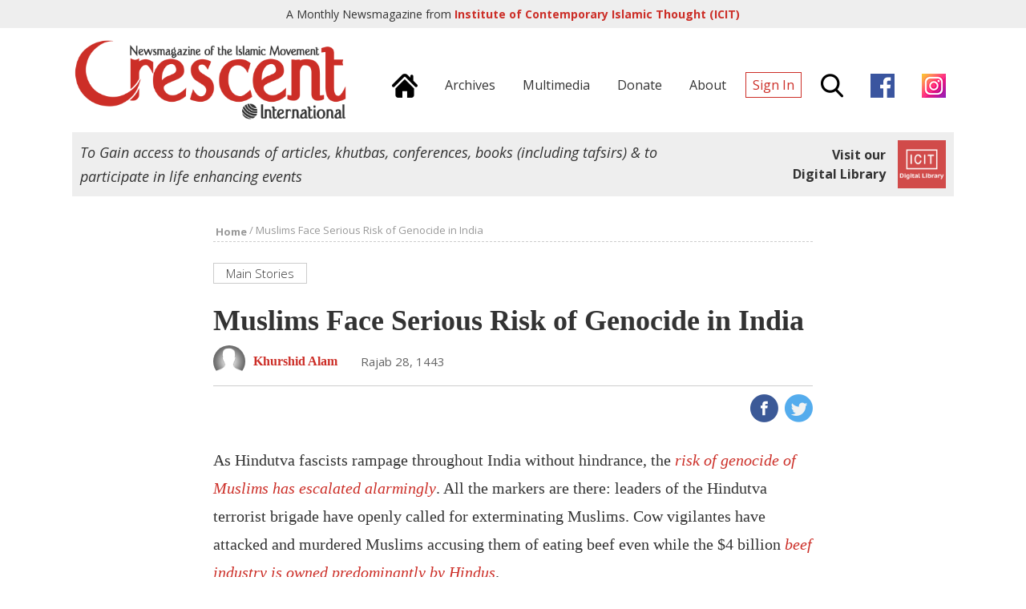

--- FILE ---
content_type: text/html; charset=UTF-8
request_url: https://crescent.icit-digital.org/articles/muslims-face-serious-risk-of-genocide-in-india
body_size: 7694
content:
<!DOCTYPE html >
<html><head>
<meta charset="utf-8" />
<meta name="viewport" content="width=device-width, initial-scale=1.0, maximum-scale=1.0, user-scalable=no">
<title>Muslims Face Serious Risk of Genocide in India | Crescent International | Monthly News Magazine from ICIT</title>

<meta property="fb:app_id" content="239370846479030" />
<meta property="og:type" content="article" />
<meta property="og:site_name" content="Crescent International"/>
<meta name="twitter:card" content="summary_large_image">
<meta name="twitter:site" content="@icit_digital">
<meta property="og:url" content="https://crescent.icit-digital.org/articles/muslims-face-serious-risk-of-genocide-in-india"/>
<meta name="twitter:url" content="https://crescent.icit-digital.org/articles/muslims-face-serious-risk-of-genocide-in-india"/>
<meta property="og:title" content="Muslims Face Serious Risk of Genocide in India" />
<meta name="twitter:title" content="Muslims Face Serious Risk of Genocide in India"> 
<meta itemprop="name" content="Muslims Face Serious Risk of Genocide in India">    
<meta property="og:description" content="News from India continues to raise alarm. The Hindutva fascists are determined to turn India into an exclusivist Hindu state. Their primary target is the 200 million Muslims. They have launched a policy of genocide. Unless the Muslim world takes immediate action, it may be too late to save the Muslims. " />
<meta name="twitter:description" content="News from India continues to raise alarm. The Hindutva fascists are determined to turn India into an exclusivist Hindu state. Their primary target is the 200 million Muslims. They have launched a policy of genocide. Unless the Muslim world takes immediate action, it may be too late to save the Muslims. ">
<meta name="description" content="News from India continues to raise alarm. The Hindutva fascists are determined to turn India into an exclusivist Hindu state. Their primary target is the 200 million Muslims. They have launched a policy of genocide. Unless the Muslim world takes immediate action, it may be too late to save the Muslims. "/>
<meta itemprop="description" content="News from India continues to raise alarm. The Hindutva fascists are determined to turn India into an exclusivist Hindu state. Their primary target is the 200 million Muslims. They have launched a policy of genocide. Unless the Muslim world takes immediate action, it may be too late to save the Muslims. "/>

<link rel="canonical" href="https://crescent.icit-digital.org/articles/muslims-face-serious-risk-of-genocide-in-india"/>

<link href="https://fonts.googleapis.com/css?family=Open+Sans:300,300i,400,400i,600,600i,700,700i" rel="stylesheet">

<link rel="stylesheet" type="text/css" href="https://crescent.icit-digital.org/css/owl.carousel.css" />
<link rel="stylesheet" type="text/css" href="https://crescent.icit-digital.org/css/owl.theme.css" />
<link rel="stylesheet" type="text/css" href="https://crescent.icit-digital.org/css/magnific-popup.css" />
<link rel="stylesheet" type="text/css" href="https://crescent.icit-digital.org/css/dl-menu.css" />

<link rel="stylesheet" type="text/css" href="https://crescent.icit-digital.org/css/commonstyle.css?ver=5" />
<link rel="stylesheet" type="text/css" href="https://crescent.icit-digital.org/css/homestyle.css?ver=2" />
<link rel="stylesheet" type="text/css" href="https://crescent.icit-digital.org/css/contentstyle.css" />

<script type="text/javascript" src="https://crescent.icit-digital.org/js/jquery-3.1.1.min.js"></script>
<script type="text/javascript" src="https://crescent.icit-digital.org/js/jquery-ui.min.js"></script>
<script type="text/javascript" src="https://crescent.icit-digital.org/js/modernizr.min.js"></script>
<script type="text/javascript">
  var baseurl = "https://crescent.icit-digital.org/";
</script>

<!-- Google tag (gtag.js) -->
<script async src="https://www.googletagmanager.com/gtag/js?id=G-RNRG1KEXX8"></script>
<script>
  window.dataLayer = window.dataLayer || [];
  function gtag(){dataLayer.push(arguments);}
  gtag('js', new Date());

  gtag('config', 'G-RNRG1KEXX8');
</script>

<script>
  (function(i,s,o,g,r,a,m){i['GoogleAnalyticsObject']=r;i[r]=i[r]||function(){
  (i[r].q=i[r].q||[]).push(arguments)},i[r].l=1*new Date();a=s.createElement(o),
  m=s.getElementsByTagName(o)[0];a.async=1;a.src=g;m.parentNode.insertBefore(a,m)
  })(window,document,'script','https://www.google-analytics.com/analytics.js','ga');

  ga('create', 'UA-31216188-1', 'auto');
  ga('send', 'pageview');

</script>

<!-- Global site tag (gtag.js) - Google Ads: 10967734677 -->
<!--<script async src="https://www.googletagmanager.com/gtag/js?id=AW-10967734677"></script>
<script>
  window.dataLayer = window.dataLayer || [];
  function gtag(){dataLayer.push(arguments);}
  gtag('js', new Date());

  gtag('config', 'AW-10967734677');
</script>-->

<!-- Event snippet for Website traffic conversion page -->
<!--<script>
  gtag('event', 'conversion', {'send_to': 'AW-10967734677/2MhVCO-8j9UDEJWz6e0o'});
</script>-->

<link rel="icon" type="image/png" href="https://crescent.icit-digital.org/favicon-32x32.png" sizes="32x32">
<link rel="icon" type="image/png" href="https://crescent.icit-digital.org/favicon-128x128.png" sizes="128x128">

</head>

<body>

<div id="fb-root"></div>
<script>(function(d, s, id) {
  var js, fjs = d.getElementsByTagName(s)[0];
  if (d.getElementById(id)) return;
  js = d.createElement(s); js.id = id;
  js.src = "//connect.facebook.net/en_US/sdk.js#xfbml=1&version=v2.8&appId=239370846479030";
  fjs.parentNode.insertBefore(js, fjs);
}(document, 'script', 'facebook-jssdk'));</script>

<div id="topstrip">	
	<h5>A Monthly Newsmagazine from <a href="https://www.icit-digital.org/" target="_blank" title="ICIT Digital Library"><strong>Institute of Contemporary Islamic Thought (ICIT)</strong></a></h5>
    <a href="https://www.icit-digital.org/" target="_blank" title="ICIT Digital Library"><img src="https://crescent.icit-digital.org/images/icit-logo.png" /></a>
    <div class="clear"></div>
</div>

<div id="header">

	<div class="wrap">
    
        <a href="https://crescent.icit-digital.org/"><img src="https://crescent.icit-digital.org/images/logo-full.png" class="headerlogo"></a>
        
        <div class="headerright">
        
        	<div class="mainmenu">
            
                <a href="https://crescent.icit-digital.org/" title="Home"><span><img src="https://crescent.icit-digital.org/images/home-icon.png"></span></a>
                <a href="https://crescent.icit-digital.org/magazines" title="Archives"><span>Archives</span></a>
                <a href="https://www.icit-digital.org/multimedia" title="Multimedia" target="_blank"><span>Multimedia</span></a>
                <a href="https://crescent.icit-digital.org/donate" title="Donate"><span>Donate</span></a>
                <a href="https://crescent.icit-digital.org/about" title="About"><span>About</span></a>
                                    <a href="#loginPopup" class="inline-popup-link" title="Sign In"><span class="signin">Sign In</span></a>
                                <span class="searchtrigger" title="Search"><img src="https://crescent.icit-digital.org/images/search-icon.png"></span>
                <a href="https://www.facebook.com/CrescentInternational/" title="Facebook page" target="_blank" rel="nofollow"><span><img src="https://crescent.icit-digital.org/images/facebook.png"></span></a>
                <a href="https://www.instagram.com/icit_digitallibrary" title="Instagram page" target="_blank" rel="nofollow"><span><img src="https://crescent.icit-digital.org/images/instagram.png"></span></a>
            
            </div>
            
            <div class="mobilemenu">            	
            	                    <a href="#loginPopup" class="inline-popup-link" title="Sign In"><span class="signin">Sign In</span></a>
                            	<span class="searchtrigger" title="Search"><img src="https://crescent.icit-digital.org/images/search-icon.png"></span>
                <div class="dl-menuwrapper dl-mainmenu">
                    <button class="dl-trigger" title="Menu"><span class="menutrigger"><img src="https://crescent.icit-digital.org/images/menu-icon.png"></span></button>
                    <ul class="dl-menu">
                    	<li><a href="https://crescent.icit-digital.org/" title="Home"><span>Home</span></a></li>
                        <li><a href="https://crescent.icit-digital.org/magazines" title="Archives"><span>Archives</span></a></li>
                        <!--<li><a href="https://crescent.icit-digital.org/subscribe" title="Subscribe"><span>Subscribe</span></a></li>-->
                        <li><a href="https://crescent.icit-digital.org/donate" title="Donate"><span>Donate</span></a></li>
                        <li><a href="https://crescent.icit-digital.org/about" title="About"><span>About</span></a></li>
                        <li><a href="https://www.facebook.com/CrescentInternational/" title="Facebook page" target="_blank" rel="nofollow"><span><img src="https://crescent.icit-digital.org/images/facebook.png"> Page</span></a></li>
                        <li><a href="https://www.instagram.com/icit_digitallibrary" title="Instagram page" target="_blank" rel="nofollow"><span><img src="https://crescent.icit-digital.org/images/instagram.png"> Page</span></a></li>
                    </ul>
                </div>
            </div>
        
        </div>
        
        <div class="clear"></div>
    
    </div>
    
    <div id="searchdiv">
    	<div class="wrap">
    		<input type="text" class="searchvalue" placeholder="Search by Title, Author, Content...">
    	</div>         
    </div>

</div>

<div class="wrap">

	<div class="icitad">
        <h5>To Gain access to thousands of articles, khutbas, conferences, books (including tafsirs) & to participate in life enhancing events</h5>
        <a href="https://www.icit-digital.org/" target="_blank" title="ICIT Digital Library">
        <div class="link">
            <h6>Visit our<br>Digital Library</h6>
            <img src="https://crescent.icit-digital.org/images/icit-logo.png" />                
        </div>
        </a>
    </div>

</div>


<div id="detailpage">

    <div class="wrap">
    
    	<div class="breadcrumb"><a href="https://crescent.icit-digital.org/"><font>Home</font></a> / <font>Muslims Face Serious Risk of Genocide in India</font></div>
    
    	<div class="articlecontent">
    
            <p><a href="https://crescent.icit-digital.org/sections/main-stories"><span class="categorytitle">Main Stories</span></a></p>
            
            <h1>Muslims Face Serious Risk of Genocide in India</h1>
            
                        
            <a href="https://crescent.icit-digital.org/authors/khurshid-alam"><h6 class="peoplenamephoto"><img src="https://www.icit-digital.org/admin/docs/people/default.jpg"><span class="name">Khurshid Alam </span></h6></a>            <h6 class="contentdate tooltip">Rajab 28, 1443<font class="tooltiptext">2022-03-01</font></h6>
            
            <div class="clear"></div>
            <hr />
            
            <div class="likecomment">
            	<div class="fb-like" data-href="https://crescent.icit-digital.org/articles/muslims-face-serious-risk-of-genocide-in-india" data-layout="box_count" data-action="like" data-size="small" data-show-faces="false" data-share="false"></div>
                <span class="likewithcount " data-contentid="621d9b2e1bda5"></span>                <!--<span class="commentswithcount">15</span>-->
            </div>
            
            <div class="sharecontent">
                <a href="http://www.facebook.com/sharer/sharer.php?u=https%3A%2F%2Fcrescent.icit-digital.org%2Farticles%2Fmuslims-face-serious-risk-of-genocide-in-india&title=Muslims Face Serious Risk of Genocide in India" onclick="centeredPopup(this.href,'Facebook','700','300');return false" title="Share on Facebook"><img src="https://crescent.icit-digital.org/images/share-fb.png" /></a>
                <a href="http://twitter.com/intent/tweet?url=https%3A%2F%2Fcrescent.icit-digital.org%2Farticles%2Fmuslims-face-serious-risk-of-genocide-in-india&amp;text=Muslims Face Serious Risk of Genocide in India" onclick="centeredPopup(this.href,'Twitter','700','300');return false" title="Share on Twitter"><img src="https://crescent.icit-digital.org/images/share-twitter.png" /></a>
                <a href="whatsapp://send?text=Muslims Face Serious Risk of Genocide in India https%3A%2F%2Fcrescent.icit-digital.org%2Farticles%2Fmuslims-face-serious-risk-of-genocide-in-india" class="whatsappshare" title="Share on Whatsapp"><img src="https://crescent.icit-digital.org/images/share-whatsapp.png" /></a>
            </div>
            
            <div class="clear"></div>
            
                        	<div class="featuredimg" >
					                    <figcaption></figcaption>
                </div>
                        
                            
            
            <p>As Hindutva fascists rampage throughout India without hindrance, the <a href="https://www.aljazeera.com/news/2022/1/16/expert-warns-of-possible-genocide-against-muslims-in-india">risk of genocide of Muslims has escalated alarmingly</a>. All the markers are there: leaders of the Hindutva terrorist brigade have openly called for exterminating Muslims. Cow vigilantes have attacked and murdered Muslims accusing them of eating beef even while the $4 billion <a href="https://archive.siasat.com/news/out-six-largest-meat-suppliers-india-four-are-hindus-854481/">beef industry is owned predominantly by Hindus</a>.</p>

<p>Muslims are discriminated against in education and, therefore, jobs. Their properties and businesses are targeted and destroyed. Last December, a public meeting held by Hindu fascists in what was called a &lsquo;Religious Parliament&rsquo;, openly <a href="https://www.cnn.com/2022/01/14/asia/india-hindu-extremist-groups-intl-hnk-dst/index.html">called for the genocide of Muslims</a>. Members of the ruling Bhartiya Janata Party (BJP) were in attendance. No action has been taken against these Hindus openly calling for the murder of Muslims.</p>

<p>The latest manifestation of Hindutva hatred is the <a href="https://www.hrw.org/news/2022/02/09/hijab-ban-india-sparks-outrage-protests">ban on Muslim girl students wearing hijab</a> to school or college. Some commentators in India have pointed to the hypocrisy of the hijab ban. Sikhs can wear a turban while serving in the army or police but Muslim girls cannot wear the hijab to school. True, the ban has sparked protests across India but these are unlikely to force Hindu fascists to back off. They are working to a larger agenda.</p>

<p>Two other factors have contributed to the heightened sense of fear among Muslims in India. The <a href="https://www.washingtonpost.com/opinions/2020/03/24/destruction-indias-judicial-independence-is-almost-complete/">courts no longer provide justice</a>; they side with the Hindu majority pandering to their demands. Further, the Narendra Modi regime and its goons are active supporters of the Hindu terrorists. Modi himself has emerged from the bowels of the fascist outfit, Rashtriya Swayamsevak Sangh (RSS).</p>

<p>On February 7, 2022, the <a href="https://www.telegraphindia.com/india/uttar-pradesh-darul-ulooms-portal-banned/cid/1850912">website of the Deoband Madrassa, the Darul Uloom, was taken down</a> amid allegations that it was violating the rights of children. The ban order was issued by a local magistrate. There are fears that Uttar Pradesh state where the madrassa is located, might order the shut-down of the oldest Islamic madrassa in India.</p>

<p>This was followed, less than two weeks later by a <a href="https://www.bbc.com/news/world-asia-india-60428341">court in Ahmadabad (Gujarat state) sentencing 38 Muslims to death</a> for the 2008 bomb blasts that killed 57 people and dozens of others were injured. Lawyers for the accused said after the February 18 verdict that they would appeal against the sentences to a higher court. Given anti-Muslim hatred in India, there is little chance of getting justice from the courts.  </p>

<p>What is to be done as the 200 million Muslims face an existential threat in India? There have been <a href="https://www.hrw.org/news/2022/02/09/hijab-ban-india-sparks-outrage-protests">protests in India especially over the hijab ban</a> but such actions have made little difference to the Hindu fanatics that are working to a set agenda. They have made no secret of the fact that they want to turn it into an exclusivist Hindu state in which there is no room for Muslims, Christians or other religious minorities.</p>

<p>Already, Muslims live in so much fear that they have adopted Hindu names and Muslim women go out wearing Hindu symbols to hide their identity. Let us dispense with the nonsensical notion that India is a democracy. It is not, regardless of how many elections it holds. Elections had brought Adolf Hitler to power in Germany. The Hindu fascists have taken the Hitlerite ideology and are implementing it in India against Muslims.</p>

<p>Nor would the western world pay any attention to the plight of Muslims, in India or elsewhere. Western regimes are in the forefront of terrorizing Muslims in their own societies so why would they care about Muslims in India even if they constitute 200 million people? The west is only interested in trade with India and wants to use it as a bulwark against China, their new rival on the global stage.</p>

<p>This leaves the Muslim world. True, there are 57 Muslim nation states but will they do anything to protect the 200 million Muslims? Some of them are actively courting India for business opportunities. These include Saudi Arabia, the UAE and a host of others. There are also an estimated 10 to 12 million Hindus working in these countries. If the Arabian regimes were to issue a warning that they would expel all Indian workers if Muslims in India are harmed, there is little doubt that Delhi would take notice. The big question is: will they do so? Having abandoned the Palestinians to the Zionist wolves, what chances are there for these regimes taking a stand in defence of India&rsquo;s 200 million Muslims?</p>

<p>    That leaves governments like Pakistan, Turkey and Islamic Iran. While Pakistan has little or no trade (because of the ongoing Kashmir dispute), it alone would not be able to make much difference. Turkey has issued some statements. If the Erdogan-led government is serious, it must take practical steps to confront the Hindu fascists.</p>

<p>Unfortunately, even Islamic Iran is doing brisk business with India. True, it faces serious economic challenges because of the illegal western sanctions but will it take a stand against the genocide of Muslims? How far will it go? The Muslim population of India is about 2.5 times the total population of Iran. Are 200 million innocent lives in India worth saving?</p>

<p>Collectively, the Muslim world can stop India&rsquo;s genocidal policies against Muslims and force it to desist. What is required is will power. Can the Muslim world take a stand, or even some countries in the Muslim world, or will they allow the extermination of 200 million Muslims and later shed crocodile tears over their fate?</p>
            
            <div class="clear"></div>
            
            <a href="https://crescent.icit-digital.org/donate"><img style="width: 100%;" src="https://crescent.icit-digital.org/images/donate-proposal.jpg"></a>
            
            <div class="clear"></div>
            
            <div class="authorbio">            
												<a href="https://crescent.icit-digital.org/authors/khurshid-alam"><img src="https://www.icit-digital.org/admin/docs/people/default.jpg"></a>
												<div class="details">
													<a href="https://crescent.icit-digital.org/authors/khurshid-alam"><h3>Khurshid Alam </h3></a>
													<h5><a href="https://crescent.icit-digital.org/authors/khurshid-alam"><span class="more">Know More &raquo;</span></a></h5>
												</div>  
												<div class="clear"></div>          
											</div>            
            <div class="clear"></div>    
            <hr />
            
            <div class="likecomment">
            	<div class="fb-like" data-href="https://crescent.icit-digital.org/articles/muslims-face-serious-risk-of-genocide-in-india" data-layout="box_count" data-action="like" data-size="small" data-show-faces="false" data-share="false"></div>
                <span class="likewithcount " data-contentid="621d9b2e1bda5"></span>                <!--<span class="commentswithcount">15</span>-->
            </div>
            
            <div class="sharecontent">
                <a href="http://www.facebook.com/sharer/sharer.php?u=https%3A%2F%2Fcrescent.icit-digital.org%2Farticles%2Fmuslims-face-serious-risk-of-genocide-in-india&title=Muslims Face Serious Risk of Genocide in India" onclick="centeredPopup(this.href,'Facebook','700','300');return false" title="Share on Facebook"><img src="https://crescent.icit-digital.org/images/share-fb.png" /></a>
                <a href="http://twitter.com/intent/tweet?url=https%3A%2F%2Fcrescent.icit-digital.org%2Farticles%2Fmuslims-face-serious-risk-of-genocide-in-india&amp;text=Muslims Face Serious Risk of Genocide in India" onclick="centeredPopup(this.href,'Twitter','700','300');return false" title="Share on Twitter"><img src="https://crescent.icit-digital.org/images/share-twitter.png" /></a>
                <a href="whatsapp://send?text=Muslims Face Serious Risk of Genocide in India https%3A%2F%2Fcrescent.icit-digital.org%2Farticles%2Fmuslims-face-serious-risk-of-genocide-in-india" class="whatsappshare" title="Share on Whatsapp"><img src="https://crescent.icit-digital.org/images/share-whatsapp.png" /></a>
            </div>
            
            <div class="clear"></div>
            
            <div class="keywordtags">
                <a href="https://crescent.icit-digital.org/keywords/hindu-india"><span>Hindu India</span></a><a href="https://crescent.icit-digital.org/keywords/genocide"><span>Genocide</span></a>            </div>
            
            <div class="clear"></div>
        
        </div><!--articlecontent-->
        
        <div class="articlefrom">        
												<a href="https://crescent.icit-digital.org/magazines/crescent-international-vol-51-no-1"><img src="https://www.icit-digital.org/admin/docs/content/wrapper/621d9664e4d42_973.jpg" /></a>    
												<h5>Article from</h5>
												<h3> Crescent International Vol. 51, No. 1</h3>
												<h4 class="tooltip">Rajab 28, 1443<font class="tooltiptext">2022-03-01</font></h4>
												<br />
												<a href="https://crescent.icit-digital.org/magazines/crescent-international-vol-51-no-1"><button class="btn1 morebtn">More Stories</button></a>
												<div class="clear"></div>        
											</div>     
        
        
        <div class="clear" style="height:60px;"></div>

               <div id="relatedarticles">
    
            <h2 class="sectiontitle">Related Articles</h2>
            
            <div class="relatedslider owl-carousel owl-theme">
            
                <div class="item">
											<a href="https://crescent.icit-digital.org/articles/modi-mum-as-hindutva-leaders-call-for-genocide-of-muslims" title="Modi Mum as Hindutva Leaders Call for Genocide of Muslims"><div class="titleoverimg">
												<div class="imageScaler"><img src="https://www.icit-digital.org/admin/docs/content/featured/default.jpg" /></div>
												<h3>Modi Mum as Hindutva Leaders Call for Genocide of Muslims</h3>
											</div></a>
											<h4><a href="https://crescent.icit-digital.org/authors/khurshid-alam">Khurshid Alam </a></h4>
											<h5 class="tooltip">Jumada' al-Ula' 28, 1443<font class="tooltiptext">2022-01-01</font></h5>
											<p>Hindutva fascists have been so emboldened that they are now openly calling for the genocide of Muslims in India. That they could even think ...</p>
											<span class="likewithcount " data-contentid="61cea4ad805bd"></span>
										</div><div class="item">
											<a href="https://crescent.icit-digital.org/articles/solidarity-with-kashmiris-under-indian-occupation" title="Solidarity With Kashmiris Under Indian Occupation"><div class="titleoverimg">
												<div class="imageScaler"><img src="https://www.icit-digital.org/admin/docs/content/featured/default.jpg" /></div>
												<h3>Solidarity With Kashmiris Under Indian Occupation</h3>
											</div></a>
											<h4><a href="https://crescent.icit-digital.org/authors/editor">Editor  </a></h4>
											<h5 class="tooltip">Rajab 10, 1444<font class="tooltiptext">2023-02-01</font></h5>
											<p>Kashmiris are one of the most oppressed people in the world. They are also the longest-occupied people. These necessitate expressing solidar...</p>
											<span class="likewithcount " data-contentid="63da09dfa417d"></span>
										</div><div class="item">
											<a href="https://crescent.icit-digital.org/articles/landing-on-the-moon-does-not-whitewash-indian-crimes-on-earth" title="Landing On The Moon Does Not Whitewash Indian Crimes On Earth"><div class="titleoverimg">
												<div class="imageScaler"><img src="https://www.icit-digital.org/admin/docs/content/featured/default.jpg" /></div>
												<h3>Landing On The Moon Does Not Whitewash Indian Crimes On Earth</h3>
											</div></a>
											<h4><a href="https://crescent.icit-digital.org/authors/editor">Editor  </a></h4>
											<h5 class="tooltip">Safar 15, 1445<font class="tooltiptext">2023-09-01</font></h5>
											<p>All countries try to project their best image to the world. This is done to paper over their less savoury conduct. India may bask in the glo...</p>
											<span class="likewithcount " data-contentid="64ecb2c96d6c8"></span>
										</div><div class="item">
											<a href="https://crescent.icit-digital.org/articles/india-middle-east-corridor-a-zio-american-belt-and-road" title="India-Middle East Corridor: A Zio-American Belt and Road?"><div class="titleoverimg">
												<div class="imageScaler"><img src="https://www.icit-digital.org/admin/docs/content/featured/default.jpg" /></div>
												<h3>India-Middle East Corridor: A Zio-American Belt and Road?</h3>
											</div></a>
											<h4><a href="https://crescent.icit-digital.org/authors/kevin-barrett">Kevin Barrett</a></h4>
											<h5 class="tooltip">Rabi' al-Awwal 16, 1445<font class="tooltiptext">2023-10-01</font></h5>
											<p>The India-Middle East Europe Corridor (IMEC) was announced amid much fanfare at the G20 summit in Delhi last month. It is more the wishful t...</p>
											<span class="likewithcount " data-contentid="65182a0594335"></span>
										</div>     
            
            </div>    
            
        </div><!--relatedarticles-->
        <div class="clear" style="height:60px;"></div> 
          
    
    </div><!--wrap-->
    
</div><!--detailpage-->
<div id="footer">
	
    <div class="wrap">
    
    	<div class="crescentinfo">
        	<a href="https://crescent.icit-digital.org/"><img src="https://crescent.icit-digital.org/images/logo-icon.png"></a>
            <h5>A Monthly Newsmagazine from Institute of Contemporary Islamic Thought (ICIT)</h5>
        </div>
        
        <div class="icitinfo">
        	<a href="https://www.icit-digital.org/" target="_blank" title="ICIT Digital Library"><img src="https://crescent.icit-digital.org/images/icit-logo.png" /></a>
            <h5>To Gain access to thousands of articles, khutbas, conferences, books (including tafsirs) & to participate in life enhancing events, <a href="https://www.icit-digital.org/" target="_blank" title="ICIT Digital Library"><strong style="font-weight:700;">Visit our Digital Library</strong></a></h5>
        </div>
    
    	<div class="clear"></div>
        <hr style="border-top:2px solid #ddd;" />
    
    	<div class="footerlinks">
        
        	<h5>Important Links:&nbsp;&nbsp;&nbsp;
            <a href="https://crescent.icit-digital.org/" title="Home">Home</a>&nbsp;&nbsp;&nbsp;|&nbsp;&nbsp;&nbsp;
            <a href="https://crescent.icit-digital.org/magazines" title="Archives">Archives</a>&nbsp;&nbsp;&nbsp;|&nbsp;&nbsp;&nbsp;
            <a href="https://crescent.icit-digital.org/sections/daily-news-analysis" title="News">News</a>&nbsp;&nbsp;&nbsp;|&nbsp;&nbsp;&nbsp;
            <a href="https://crescent.icit-digital.org/authors" title="Authors">Authors</a>&nbsp;&nbsp;&nbsp;|&nbsp;&nbsp;&nbsp;
            <a href="https://crescent.icit-digital.org/subscribe" title="Subscribe">Subscribe</a>&nbsp;&nbsp;&nbsp;|&nbsp;&nbsp;&nbsp;
            <a href="https://crescent.icit-digital.org/donate" title="Donate">Donate</a>&nbsp;&nbsp;&nbsp;|&nbsp;&nbsp;&nbsp;
            <a href="https://crescent.icit-digital.org/about" title="About us">About us</a>&nbsp;&nbsp;&nbsp;|&nbsp;&nbsp;&nbsp;
            <a href="https://crescent.icit-digital.org/contact" title="Contact us">Contact us</a>&nbsp;&nbsp;&nbsp;|&nbsp;&nbsp;&nbsp;
            <a href="https://crescent.icit-digital.org/googlesearch" title="Google Search">Google Search</a>
            </h5>
            
            <h5>Magazine Sections:&nbsp;&nbsp;&nbsp;
            <a href="https://crescent.icit-digital.org/sections/main-stories" title="Main Stories">Main Stories</a>&nbsp;&nbsp;&nbsp;|&nbsp;&nbsp;&nbsp;
            <a href="https://crescent.icit-digital.org/sections/editorials" title="Editorials">Editorials</a>&nbsp;&nbsp;&nbsp;|&nbsp;&nbsp;&nbsp;
            <a href="https://crescent.icit-digital.org/sections/opinion" title="Opinion">Opinion</a>&nbsp;&nbsp;&nbsp;|&nbsp;&nbsp;&nbsp;
            <a href="https://crescent.icit-digital.org/sections/news-analysis" title="News & Analysis">News & Analysis</a>&nbsp;&nbsp;&nbsp;|&nbsp;&nbsp;&nbsp;
            <a href="https://crescent.icit-digital.org/sections/special-reports" title="Special Reports">Special Reports</a>&nbsp;&nbsp;&nbsp;|&nbsp;&nbsp;&nbsp;
            <a href="https://crescent.icit-digital.org/sections/islamic-movement" title="Islamic Movement">Islamic Movement</a>&nbsp;&nbsp;&nbsp;|&nbsp;&nbsp;&nbsp;
            <a href="https://crescent.icit-digital.org/sections/book-review" title="Book Review">Book Review</a>&nbsp;&nbsp;&nbsp;|&nbsp;&nbsp;&nbsp;
            <a href="https://crescent.icit-digital.org/sections/editors-desk" title="Editor's Desk">Editor's Desk</a>&nbsp;&nbsp;&nbsp;|&nbsp;&nbsp;&nbsp;
            <a href="https://crescent.icit-digital.org/sections/background" title="Background">Background</a>&nbsp;&nbsp;&nbsp;|&nbsp;&nbsp;&nbsp;
            <a href="https://crescent.icit-digital.org/sections/letters-to-the-editor" title="Letters to the Editor">Letters to the Editor</a>
            </h5>
            
            <h5>Digital Library:&nbsp;&nbsp;&nbsp;
            <a href="https://www.icit-digital.org/articles" target="_blank" title="Articles">Articles</a>&nbsp;&nbsp;&nbsp;|&nbsp;&nbsp;&nbsp;
            <a href="https://www.icit-digital.org/books" target="_blank" title="Books">Books</a>&nbsp;&nbsp;&nbsp;|&nbsp;&nbsp;&nbsp;
            <a href="https://www.icit-digital.org/events" target="_blank" title="Events">Events</a>&nbsp;&nbsp;&nbsp;|&nbsp;&nbsp;&nbsp;
            <a href="https://www.icit-digital.org/multimedia" target="_blank" title="Multimedia">Multimedia</a>&nbsp;&nbsp;&nbsp;|&nbsp;&nbsp;&nbsp;
            <a href="https://www.icit-digital.org/people" target="_blank" title="People">People</a>&nbsp;&nbsp;&nbsp;|&nbsp;&nbsp;&nbsp;
            <a href="https://www.icit-digital.org/themesubjects" target="_blank" title="Themes">Themes</a>
            </h5>
            
        </div>
    
    	<div class="clear"></div>
        <hr style="border-top:2px solid #ddd;" />
    
    	<h5 class="copyright">Crescent International &copy; 1438 AH. All Rights Reserved.</h5>
        <h5 class="designby">Designed & Maintained by <a href="http://www.dynamisigns.com/" target="_blank" title="Dynamisigns">Dynamisigns</a>.</h5>
    
    </div>

</div>

<!--Login Popup-->

<div id="loginPopup" class="login-popup zoom-anim-dialog mfp-hide">
	
	<div class="accordion">
    	<h3>Sign In</h3>        
      	<div id="logindiv">
        	<h6 class="errstatement"></h6>	 
            <form id="signinForm" action="#" method="post">
                <input type="text" name="emailid" placeHolder="Email Address" id="emailid" />        
                <input type="password" name="password" placeHolder="Password" id="password" />    
                <br><button class="btn1" id="loginbtn" type="submit">Login</button>        
            </form>    
            <div class="clear"></div>    
            <span class="errnotify">&nbsp;</span>    
            <div class="clear"></div>  
        </div> 
        <h3>Forgot Password ?</h3>
        <div id="forgotdiv"> 
        	<h6 class="errstatement"></h6>	 
            <form id="forgotpassForm" action="#" method="post">
                <input type="text" name="emailid" placeHolder="Email Address" id="emailid" />   
                <br><button class="btn1" id="forgotbtn" type="submit">Submit</button>        
            </form> 
            <div class="clear"></div>    
            <span class="errnotify">&nbsp;</span>    
            <div class="clear"></div>   
    	</div>   
        <h3>Not a Member? Sign Up</h3>
        <div id="signupdiv"> 
        	<h6 class="errstatement"></h6>	 
            <form id="signupForm" action="#" method="post">		
                <input type="text" name="firstname" placeHolder="First Name" id="firstname" />   
                <input type="text" name="lastname" placeHolder="Last Name" id="lastname" />          
                <input type="text" name="emailid" placeHolder="Email Address" id="emailid" />        
                <input type="password" name="password" placeHolder="Password" id="password" />     
                <br><button class="btn1" id="createaccbtn" type="submit">Create</button>        
            </form>    
            <div class="clear"></div>    
            <span class="errnotify">&nbsp;</span>    
            <div class="clear"></div> 
    	</div>        
    </div>
    
</div>    


<script type="text/javascript" src="https://crescent.icit-digital.org/js/owl.carousel.min.js"></script>
<script>
$(document).ready(function() {
	
	$(".newsslider").owlCarousel({
		navigation : true,
		pagination : false,		
		autoPlay : true,
		singleItem : true,
		slideSpeed : 1000,
		paginationSpeed : 2000
	});
	
	$(".editorspickslider").owlCarousel({
		navigation : true,
		pagination : false,		
		autoPlay : false,
		items : 3,
        itemsDesktop : [1199, 3],
        itemsDesktopSmall : [959, 2],
        itemsTablet : [767, 2],
        itemsTabletSmall : [479, 1],
        itemsMobile : [359, 1]
	});
	
	$(".bookslider").owlCarousel({
		navigation : true,
		pagination : false,		
		autoPlay : false,
		items : 4,
        itemsDesktop : [1199, 4],
        itemsDesktopSmall : [959, 3],
        itemsTablet : [767, 2],
        itemsTabletSmall : [479, 2],
        itemsMobile : [359, 2]
	});
	
	$(".relatedslider").owlCarousel({
		navigation : true,
		pagination : false,		
		autoPlay : false,
		items : 2,
        itemsDesktop : [1199, 2],
        itemsDesktopSmall : [959, 2],
        itemsTablet : [767, 2],
        itemsTabletSmall : [479, 1],
        itemsMobile : [359, 1]
	});
	
});
</script>

<script type="text/javascript" src="https://crescent.icit-digital.org/js/jquery.lazyload.min.js"></script>
<script type="text/javascript" src="https://crescent.icit-digital.org/js/jquery.magnific-popup.js"></script>
<script type="text/javascript" src="https://crescent.icit-digital.org/js/jquery.cookie.js"></script>
<script type="text/javascript" src="https://crescent.icit-digital.org/js/jquery.dlmenu.js"></script>
<script>
$(function() {
	$( '.dl-mainmenu' ).dlmenu();
	$( '.dl-usermenu' ).dlmenu();
});
</script>

<script type="text/javascript" src="https://crescent.icit-digital.org/js/main.js"></script>

</body>
</html>

--- FILE ---
content_type: text/javascript
request_url: https://crescent.icit-digital.org/js/jquery.magnific-popup.js
body_size: 14537
content:
/*! Magnific Popup - v0.9.9 - 2013-12-27
* http://dimsemenov.com/plugins/magnific-popup/
* Copyright (c) 2013 Dmitry Semenov; */
;(function($) {

/*>>core*/
/**
 * 
 * Magnific Popup Core JS file
 * 
 */


/**
 * Private static constants
 */
var CLOSE_EVENT = 'Close',
        BEFORE_CLOSE_EVENT = 'BeforeClose',
        AFTER_CLOSE_EVENT = 'AfterClose',
        BEFORE_APPEND_EVENT = 'BeforeAppend',
        MARKUP_PARSE_EVENT = 'MarkupParse',
        OPEN_EVENT = 'Open',
        CHANGE_EVENT = 'Change',
        NS = 'mfp',
        EVENT_NS = '.' + NS,
        READY_CLASS = 'mfp-ready',
        REMOVING_CLASS = 'mfp-removing',
        PREVENT_CLOSE_CLASS = 'mfp-prevent-close';


/**
 * Private vars 
 */
var mfp, // As we have only one instance of MagnificPopup object, we define it locally to not to use 'this'
        MagnificPopup = function(){},
        _isJQ = !!(window.jQuery),
        _prevStatus,
        _window = $(window),
        _body,
        _document,
        _prevContentType,
        _wrapClasses,
        _currPopupType;


/**
 * Private functions
 */
var _mfpOn = function(name, f) {
                mfp.ev.on(NS + name + EVENT_NS, f);
        },
        _getEl = function(className, appendTo, html, raw) {
                var el = document.createElement('div');
                el.className = 'mfp-'+className;
                if(html) {
                        el.innerHTML = html;
                }
                if(!raw) {
                        el = $(el);
                        if(appendTo) {
                                el.appendTo(appendTo);
                        }
                } else if(appendTo) {
                        appendTo.appendChild(el);
                }
                return el;
        },
        _mfpTrigger = function(e, data) {
                mfp.ev.triggerHandler(NS + e, data);

                if(mfp.st.callbacks) {
                        // converts "mfpEventName" to "eventName" callback and triggers it if it's present
                        e = e.charAt(0).toLowerCase() + e.slice(1);
                        if(mfp.st.callbacks[e]) {
                                mfp.st.callbacks[e].apply(mfp, $.isArray(data) ? data : [data]);
                        }
                }
        },
        _getCloseBtn = function(type) {
                if(type !== _currPopupType || !mfp.currTemplate.closeBtn) {
                        mfp.currTemplate.closeBtn = $( mfp.st.closeMarkup.replace('%title%', mfp.st.tClose ) );
                        _currPopupType = type;
                }
                return mfp.currTemplate.closeBtn;
        },
        // Initialize Magnific Popup only when called at least once
        _checkInstance = function() {
                if(!$.magnificPopup.instance) {
                        mfp = new MagnificPopup();
                        mfp.init();
                        $.magnificPopup.instance = mfp;
                }
        },
        // CSS transition detection, http://stackoverflow.com/questions/7264899/detect-css-transitions-using-javascript-and-without-modernizr
        supportsTransitions = function() {
                var s = document.createElement('p').style, // 's' for style. better to create an element if body yet to exist
                        v = ['ms','O','Moz','Webkit']; // 'v' for vendor

                if( s['transition'] !== undefined ) {
                        return true; 
                }
                        
                while( v.length ) {
                        if( v.pop() + 'Transition' in s ) {
                                return true;
                        }
                }
                                
                return false;
        };



/**
 * Public functions
 */
MagnificPopup.prototype = {

        constructor: MagnificPopup,

        /**
         * Initializes Magnific Popup plugin. 
         * This function is triggered only once when $.fn.magnificPopup or $.magnificPopup is executed
         */
        init: function() {
                var appVersion = navigator.appVersion;
                mfp.isIE7 = appVersion.indexOf("MSIE 7.") !== -1; 
                mfp.isIE8 = appVersion.indexOf("MSIE 8.") !== -1;
                mfp.isLowIE = mfp.isIE7 || mfp.isIE8;
                mfp.isAndroid = (/android/gi).test(appVersion);
                mfp.isIOS = (/iphone|ipad|ipod/gi).test(appVersion);
                mfp.supportsTransition = supportsTransitions();

                // We disable fixed positioned lightbox on devices that don't handle it nicely.
                // If you know a better way of detecting this - let me know.
                mfp.probablyMobile = (mfp.isAndroid || mfp.isIOS || /(Opera Mini)|Kindle|webOS|BlackBerry|(Opera Mobi)|(Windows Phone)|IEMobile/i.test(navigator.userAgent) );
                _document = $(document);

                mfp.popupsCache = {};
        },

        /**
         * Opens popup
         * @param  data [description]
         */
        open: function(data) {

                if(!_body) {
                        _body = $(document.body);
                }

                var i;

                if(data.isObj === false) { 
                        // convert jQuery collection to array to avoid conflicts later
                        mfp.items = data.items.toArray();

                        mfp.index = 0;
                        var items = data.items,
                                item;
                        for(i = 0; i < items.length; i++) {
                                item = items[i];
                                if(item.parsed) {
                                        item = item.el[0];
                                }
                                if(item === data.el[0]) {
                                        mfp.index = i;
                                        break;
                                }
                        }
                } else {
                        mfp.items = $.isArray(data.items) ? data.items : [data.items];
                        mfp.index = data.index || 0;
                }

                // if popup is already opened - we just update the content
                if(mfp.isOpen) {
                        mfp.updateItemHTML();
                        return;
                }
                
                mfp.types = []; 
                _wrapClasses = '';
                if(data.mainEl && data.mainEl.length) {
                        mfp.ev = data.mainEl.eq(0);
                } else {
                        mfp.ev = _document;
                }

                if(data.key) {
                        if(!mfp.popupsCache[data.key]) {
                                mfp.popupsCache[data.key] = {};
                        }
                        mfp.currTemplate = mfp.popupsCache[data.key];
                } else {
                        mfp.currTemplate = {};
                }



                mfp.st = $.extend(true, {}, $.magnificPopup.defaults, data ); 
                mfp.fixedContentPos = mfp.st.fixedContentPos === 'auto' ? !mfp.probablyMobile : mfp.st.fixedContentPos;

                if(mfp.st.modal) {
                        mfp.st.closeOnContentClick = false;
                        mfp.st.closeOnBgClick = false;
                        mfp.st.showCloseBtn = false;
                        mfp.st.enableEscapeKey = false;
                }
                

                // Building markup
                // main containers are created only once
                if(!mfp.bgOverlay) {

                        // Dark overlay
                        mfp.bgOverlay = _getEl('bg').on('click'+EVENT_NS, function() {
                                mfp.close();
                        });

                        mfp.wrap = _getEl('wrap').attr('tabindex', -1).on('click'+EVENT_NS, function(e) {
                                if(mfp._checkIfClose(e.target)) {
                                        mfp.close();
                                }
                        });

                        mfp.container = _getEl('container', mfp.wrap);
                }

                mfp.contentContainer = _getEl('content');
                if(mfp.st.preloader) {
                        mfp.preloader = _getEl('preloader', mfp.container, mfp.st.tLoading);
                }


                // Initializing modules
                var modules = $.magnificPopup.modules;
                for(i = 0; i < modules.length; i++) {
                        var n = modules[i];
                        n = n.charAt(0).toUpperCase() + n.slice(1);
                        mfp['init'+n].call(mfp);
                }
                _mfpTrigger('BeforeOpen');


                if(mfp.st.showCloseBtn) {
                        // Close button
                        if(!mfp.st.closeBtnInside) {
                                mfp.wrap.append( _getCloseBtn() );
                        } else {
                                _mfpOn(MARKUP_PARSE_EVENT, function(e, template, values, item) {
                                        values.close_replaceWith = _getCloseBtn(item.type);
                                });
                                _wrapClasses += ' mfp-close-btn-in';
                        }
                }

                if(mfp.st.alignTop) {
                        _wrapClasses += ' mfp-align-top';
                }

        

                if(mfp.fixedContentPos) {
                        mfp.wrap.css({
                                overflow: mfp.st.overflowY,
                                overflowX: 'hidden',
                                overflowY: mfp.st.overflowY
                        });
                } else {
                        mfp.wrap.css({ 
                                top: _window.scrollTop(),
                                position: 'absolute'
                        });
                }
                if( mfp.st.fixedBgPos === false || (mfp.st.fixedBgPos === 'auto' && !mfp.fixedContentPos) ) {
                        mfp.bgOverlay.css({
                                height: _document.height(),
                                position: 'absolute'
                        });
                }

                

                if(mfp.st.enableEscapeKey) {
                        // Close on ESC key
                        _document.on('keyup' + EVENT_NS, function(e) {
                                if(e.keyCode === 27) {
                                        mfp.close();
                                }
                        });
                }

                _window.on('resize' + EVENT_NS, function() {
                        mfp.updateSize();
                });


                if(!mfp.st.closeOnContentClick) {
                        _wrapClasses += ' mfp-auto-cursor';
                }
                
                if(_wrapClasses)
                        mfp.wrap.addClass(_wrapClasses);


                // this triggers recalculation of layout, so we get it once to not to trigger twice
                var windowHeight = mfp.wH = _window.height();

                
                var windowStyles = {};

                if( mfp.fixedContentPos ) {
            if(mfp._hasScrollBar(windowHeight)){
                var s = mfp._getScrollbarSize();
                if(s) {
                    windowStyles.marginRight = s;
                }
            }
        }

                if(mfp.fixedContentPos) {
                        if(!mfp.isIE7) {
                                windowStyles.overflow = 'hidden';
                        } else {
                                // ie7 double-scroll bug
                                $('body, html').css('overflow', 'hidden');
                        }
                }

                
                
                var classesToadd = mfp.st.mainClass;
                if(mfp.isIE7) {
                        classesToadd += ' mfp-ie7';
                }
                if(classesToadd) {
                        mfp._addClassToMFP( classesToadd );
                }

                // add content
                mfp.updateItemHTML();

                _mfpTrigger('BuildControls');

                // remove scrollbar, add margin e.t.c
                $('html').css(windowStyles);
                
                // add everything to DOM
                mfp.bgOverlay.add(mfp.wrap).prependTo( mfp.st.prependTo || _body );

                // Save last focused element
                mfp._lastFocusedEl = document.activeElement;
                
                // Wait for next cycle to allow CSS transition
                setTimeout(function() {
                        
                        if(mfp.content) {
                                mfp._addClassToMFP(READY_CLASS);
                                mfp._setFocus();
                        } else {
                                // if content is not defined (not loaded e.t.c) we add class only for BG
                                mfp.bgOverlay.addClass(READY_CLASS);
                        }
                        
                        // Trap the focus in popup
                        _document.on('focusin' + EVENT_NS, mfp._onFocusIn);

                }, 16);

                mfp.isOpen = true;
                mfp.updateSize(windowHeight);
                _mfpTrigger(OPEN_EVENT);

                return data;
        },

        /**
         * Closes the popup
         */
        close: function() {
                if(!mfp.isOpen) return;
                _mfpTrigger(BEFORE_CLOSE_EVENT);

                mfp.isOpen = false;
                // for CSS3 animation
                if(mfp.st.removalDelay && !mfp.isLowIE && mfp.supportsTransition )  {
                        mfp._addClassToMFP(REMOVING_CLASS);
                        setTimeout(function() {
                                mfp._close();
                        }, mfp.st.removalDelay);
                } else {
                        mfp._close();
                }
        },

        /**
         * Helper for close() function
         */
        _close: function() {
                _mfpTrigger(CLOSE_EVENT);

                var classesToRemove = REMOVING_CLASS + ' ' + READY_CLASS + ' ';

                mfp.bgOverlay.detach();
                mfp.wrap.detach();
                mfp.container.empty();

                if(mfp.st.mainClass) {
                        classesToRemove += mfp.st.mainClass + ' ';
                }

                mfp._removeClassFromMFP(classesToRemove);

                if(mfp.fixedContentPos) {
                        var windowStyles = {marginRight: ''};
                        if(mfp.isIE7) {
                                $('body, html').css('overflow', '');
                        } else {
                                windowStyles.overflow = '';
                        }
                        $('html').css(windowStyles);
                }
                
                _document.off('keyup' + EVENT_NS + ' focusin' + EVENT_NS);
                mfp.ev.off(EVENT_NS);

                // clean up DOM elements that aren't removed
                mfp.wrap.attr('class', 'mfp-wrap').removeAttr('style');
                mfp.bgOverlay.attr('class', 'mfp-bg');
                mfp.container.attr('class', 'mfp-container');

                // remove close button from target element
                if(mfp.st.showCloseBtn &&
                (!mfp.st.closeBtnInside || mfp.currTemplate[mfp.currItem.type] === true)) {
                        if(mfp.currTemplate.closeBtn)
                                mfp.currTemplate.closeBtn.detach();
                }


                if(mfp._lastFocusedEl) {
                        $(mfp._lastFocusedEl).focus(); // put tab focus back
                }
                mfp.currItem = null;        
                mfp.content = null;
                mfp.currTemplate = null;
                mfp.prevHeight = 0;

                _mfpTrigger(AFTER_CLOSE_EVENT);
        },
        
        updateSize: function(winHeight) {

                if(mfp.isIOS) {
                        // fixes iOS nav bars https://github.com/dimsemenov/Magnific-Popup/issues/2
                        var zoomLevel = document.documentElement.clientWidth / window.innerWidth;
                        var height = window.innerHeight * zoomLevel;
                        mfp.wrap.css('height', height);
                        mfp.wH = height;
                } else {
                        mfp.wH = winHeight || _window.height();
                }
                // Fixes #84: popup incorrectly positioned with position:relative on body
                if(!mfp.fixedContentPos) {
                        mfp.wrap.css('height', mfp.wH);
                }

                _mfpTrigger('Resize');

        },

        /**
         * Set content of popup based on current index
         */
        updateItemHTML: function() {
                var item = mfp.items[mfp.index];

                // Detach and perform modifications
                mfp.contentContainer.detach();

                if(mfp.content)
                        mfp.content.detach();

                if(!item.parsed) {
                        item = mfp.parseEl( mfp.index );
                }

                var type = item.type;        

                _mfpTrigger('BeforeChange', [mfp.currItem ? mfp.currItem.type : '', type]);
                // BeforeChange event works like so:
                // _mfpOn('BeforeChange', function(e, prevType, newType) { });
                
                mfp.currItem = item;

                

                

                if(!mfp.currTemplate[type]) {
                        var markup = mfp.st[type] ? mfp.st[type].markup : false;

                        // allows to modify markup
                        _mfpTrigger('FirstMarkupParse', markup);

                        if(markup) {
                                mfp.currTemplate[type] = $(markup);
                        } else {
                                // if there is no markup found we just define that template is parsed
                                mfp.currTemplate[type] = true;
                        }
                }

                if(_prevContentType && _prevContentType !== item.type) {
                        mfp.container.removeClass('mfp-'+_prevContentType+'-holder');
                }
                
                var newContent = mfp['get' + type.charAt(0).toUpperCase() + type.slice(1)](item, mfp.currTemplate[type]);
                mfp.appendContent(newContent, type);

                item.preloaded = true;

                _mfpTrigger(CHANGE_EVENT, item);
                _prevContentType = item.type;
                
                // Append container back after its content changed
                mfp.container.prepend(mfp.contentContainer);

                _mfpTrigger('AfterChange');
        },


        /**
         * Set HTML content of popup
         */
        appendContent: function(newContent, type) {
                mfp.content = newContent;
                
                if(newContent) {
                        if(mfp.st.showCloseBtn && mfp.st.closeBtnInside &&
                                mfp.currTemplate[type] === true) {
                                // if there is no markup, we just append close button element inside
                                if(!mfp.content.find('.mfp-close').length) {
                                        mfp.content.append(_getCloseBtn());
                                }
                        } else {
                                mfp.content = newContent;
                        }
                } else {
                        mfp.content = '';
                }

                _mfpTrigger(BEFORE_APPEND_EVENT);
                mfp.container.addClass('mfp-'+type+'-holder');

                mfp.contentContainer.append(mfp.content);
        },



        
        /**
         * Creates Magnific Popup data object based on given data
         * @param  {int} index Index of item to parse
         */
        parseEl: function(index) {
                var item = mfp.items[index],
                        type;

                if(item.tagName) {
                        item = { el: $(item) };
                } else {
                        type = item.type;
                        item = { data: item, src: item.src };
                }

                if(item.el) {
                        var types = mfp.types;

                        // check for 'mfp-TYPE' class
                        for(var i = 0; i < types.length; i++) {
                                if( item.el.hasClass('mfp-'+types[i]) ) {
                                        type = types[i];
                                        break;
                                }
                        }

                        item.src = item.el.attr('data-mfp-src');
                        if(!item.src) {
                                item.src = item.el.attr('href');
                        }
                }

                item.type = type || mfp.st.type || 'inline';
                item.index = index;
                item.parsed = true;
                mfp.items[index] = item;
                _mfpTrigger('ElementParse', item);

                return mfp.items[index];
        },


        /**
         * Initializes single popup or a group of popups
         */
        addGroup: function(el, options) {
                var eHandler = function(e) {
                        e.mfpEl = this;
                        mfp._openClick(e, el, options);
                };

                if(!options) {
                        options = {};
                } 

                var eName = 'click.magnificPopup';
                options.mainEl = el;
                
                if(options.items) {
                        options.isObj = true;
                        el.off(eName).on(eName, eHandler);
                } else {
                        options.isObj = false;
                        if(options.delegate) {
                                el.off(eName).on(eName, options.delegate , eHandler);
                        } else {
                                options.items = el;
                                el.off(eName).on(eName, eHandler);
                        }
                }
        },
        _openClick: function(e, el, options) {
                var midClick = options.midClick !== undefined ? options.midClick : $.magnificPopup.defaults.midClick;


                if(!midClick && ( e.which === 2 || e.ctrlKey || e.metaKey ) ) {
                        return;
                }

                var disableOn = options.disableOn !== undefined ? options.disableOn : $.magnificPopup.defaults.disableOn;

                if(disableOn) {
                        if($.isFunction(disableOn)) {
                                if( !disableOn.call(mfp) ) {
                                        return true;
                                }
                        } else { // else it's number
                                if( _window.width() < disableOn ) {
                                        return true;
                                }
                        }
                }
                
                if(e.type) {
                        e.preventDefault();

                        // This will prevent popup from closing if element is inside and popup is already opened
                        if(mfp.isOpen) {
                                e.stopPropagation();
                        }
                }
                        

                options.el = $(e.mfpEl);
                if(options.delegate) {
                        options.items = el.find(options.delegate);
                }
                mfp.open(options);
        },


        /**
         * Updates text on preloader
         */
        updateStatus: function(status, text) {

                if(mfp.preloader) {
                        if(_prevStatus !== status) {
                                mfp.container.removeClass('mfp-s-'+_prevStatus);
                        }

                        if(!text && status === 'loading') {
                                text = mfp.st.tLoading;
                        }

                        var data = {
                                status: status,
                                text: text
                        };
                        // allows to modify status
                        _mfpTrigger('UpdateStatus', data);

                        status = data.status;
                        text = data.text;

                        mfp.preloader.html(text);

                        mfp.preloader.find('a').on('click', function(e) {
                                e.stopImmediatePropagation();
                        });

                        mfp.container.addClass('mfp-s-'+status);
                        _prevStatus = status;
                }
        },


        /*
                "Private" helpers that aren't private at all
         */
        // Check to close popup or not
        // "target" is an element that was clicked
        _checkIfClose: function(target) {

                if($(target).hasClass(PREVENT_CLOSE_CLASS)) {
                        return;
                }

                var closeOnContent = mfp.st.closeOnContentClick;
                var closeOnBg = mfp.st.closeOnBgClick;

                if(closeOnContent && closeOnBg) {
                        return true;
                } else {

                        // We close the popup if click is on close button or on preloader. Or if there is no content.
                        if(!mfp.content || $(target).hasClass('mfp-close') || (mfp.preloader && target === mfp.preloader[0]) ) {
                                return true;
                        }

                        // if click is outside the content
                        if(  (target !== mfp.content[0] && !$.contains(mfp.content[0], target))  ) {
                                if(closeOnBg) {
                                        // last check, if the clicked element is in DOM, (in case it's removed onclick)
                                        if( $.contains(document, target) ) {
                                                return true;
                                        }
                                }
                        } else if(closeOnContent) {
                                return true;
                        }

                }
                return false;
        },
        _addClassToMFP: function(cName) {
                mfp.bgOverlay.addClass(cName);
                mfp.wrap.addClass(cName);
        },
        _removeClassFromMFP: function(cName) {
                this.bgOverlay.removeClass(cName);
                mfp.wrap.removeClass(cName);
        },
        _hasScrollBar: function(winHeight) {
                return (  (mfp.isIE7 ? _document.height() : document.body.scrollHeight) > (winHeight || _window.height()) );
        },
        _setFocus: function() {
                (mfp.st.focus ? mfp.content.find(mfp.st.focus).eq(0) : mfp.wrap).focus();
        },
        _onFocusIn: function(e) {
                if( e.target !== mfp.wrap[0] && !$.contains(mfp.wrap[0], e.target) ) {
                        mfp._setFocus();
                        return false;
                }
        },
        _parseMarkup: function(template, values, item) {
                var arr;
                if(item.data) {
                        values = $.extend(item.data, values);
                }
                _mfpTrigger(MARKUP_PARSE_EVENT, [template, values, item] );

                $.each(values, function(key, value) {
                        if(value === undefined || value === false) {
                                return true;
                        }
                        arr = key.split('_');
                        if(arr.length > 1) {
                                var el = template.find(EVENT_NS + '-'+arr[0]);

                                if(el.length > 0) {
                                        var attr = arr[1];
                                        if(attr === 'replaceWith') {
                                                if(el[0] !== value[0]) {
                                                        el.replaceWith(value);
                                                }
                                        } else if(attr === 'img') {
                                                if(el.is('img')) {
                                                        el.attr('src', value);
                                                } else {
                                                        el.replaceWith( '<img src="'+value+'" class="' + el.attr('class') + '" />' );
                                                }
                                        } else {
                                                el.attr(arr[1], value);
                                        }
                                }

                        } else {
                                template.find(EVENT_NS + '-'+key).html(value);
                        }
                });
        },

        _getScrollbarSize: function() {
                // thx David
                if(mfp.scrollbarSize === undefined) {
                        var scrollDiv = document.createElement("div");
                        scrollDiv.id = "mfp-sbm";
                        scrollDiv.style.cssText = 'width: 99px; height: 99px; overflow: scroll; position: absolute; top: -9999px;';
                        document.body.appendChild(scrollDiv);
                        mfp.scrollbarSize = scrollDiv.offsetWidth - scrollDiv.clientWidth;
                        document.body.removeChild(scrollDiv);
                }
                return mfp.scrollbarSize;
        }

}; /* MagnificPopup core prototype end */




/**
 * Public static functions
 */
$.magnificPopup = {
        instance: null,
        proto: MagnificPopup.prototype,
        modules: [],

        open: function(options, index) {
                _checkInstance();        

                if(!options) {
                        options = {};
                } else {
                        options = $.extend(true, {}, options);
                }
                        

                options.isObj = true;
                options.index = index || 0;
                return this.instance.open(options);
        },

        close: function() {
                return $.magnificPopup.instance && $.magnificPopup.instance.close();
        },

        registerModule: function(name, module) {
                if(module.options) {
                        $.magnificPopup.defaults[name] = module.options;
                }
                $.extend(this.proto, module.proto);                        
                this.modules.push(name);
        },

        defaults: {   

                // Info about options is in docs:
                // http://dimsemenov.com/plugins/magnific-popup/documentation.html#options
                
                disableOn: 0,        

                key: null,

                midClick: true,

                mainClass: 'my-mfp-slide-bottom',

                preloader: true,

                focus:'input', // CSS selector of input to focus after popup is opened
                
                closeOnContentClick: false,

                closeOnBgClick: true,

                closeBtnInside: false,

                showCloseBtn: true,

                enableEscapeKey: true,

                modal: false,

                alignTop: false,
        
                removalDelay: 300,

                prependTo: null,
                
                fixedContentPos: true,
        
                fixedBgPos: true,

                overflowY: 'auto',

                closeMarkup: '<button title="%title%" type="button" class="mfp-close">&times;</button>',

                tClose: 'Close (Esc)',

                tLoading: 'Loading...'

        }
};



$.fn.magnificPopup = function(options) {
        _checkInstance();

        var jqEl = $(this);

        // We call some API method of first param is a string
        if (typeof options === "string" ) {

                if(options === 'open') {
                        var items,
                                itemOpts = _isJQ ? jqEl.data('magnificPopup') : jqEl[0].magnificPopup,
                                index = parseInt(arguments[1], 10) || 0;

                        if(itemOpts.items) {
                                items = itemOpts.items[index];
                        } else {
                                items = jqEl;
                                if(itemOpts.delegate) {
                                        items = items.find(itemOpts.delegate);
                                }
                                items = items.eq( index );
                        }
                        mfp._openClick({mfpEl:items}, jqEl, itemOpts);
                } else {
                        if(mfp.isOpen)
                                mfp[options].apply(mfp, Array.prototype.slice.call(arguments, 1));
                }

        } else {
                // clone options obj
                options = $.extend(true, {}, options);
                
                /*
                 * As Zepto doesn't support .data() method for objects 
                 * and it works only in normal browsers
                 * we assign "options" object directly to the DOM element. FTW!
                 */
                if(_isJQ) {
                        jqEl.data('magnificPopup', options);
                } else {
                        jqEl[0].magnificPopup = options;
                }

                mfp.addGroup(jqEl, options);

        }
        return jqEl;
};


//Quick benchmark
/*
var start = performance.now(),
        i,
        rounds = 1000;

for(i = 0; i < rounds; i++) {

}
console.log('Test #1:', performance.now() - start);

start = performance.now();
for(i = 0; i < rounds; i++) {

}
console.log('Test #2:', performance.now() - start);
*/


/*>>core*/

/*>>inline*/

var INLINE_NS = 'inline',
        _hiddenClass,
        _inlinePlaceholder, 
        _lastInlineElement,
        _putInlineElementsBack = function() {
                if(_lastInlineElement) {
                        _inlinePlaceholder.after( _lastInlineElement.addClass(_hiddenClass) ).detach();
                        _lastInlineElement = null;
                }
        };

$.magnificPopup.registerModule(INLINE_NS, {
        options: {
                hiddenClass: 'hide', // will be appended with `mfp-` prefix
                markup: '',
                tNotFound: 'Content not found'
        },
        proto: {

                initInline: function() {
                        mfp.types.push(INLINE_NS);

                        _mfpOn(CLOSE_EVENT+'.'+INLINE_NS, function() {
                                _putInlineElementsBack();
                        });
                },

                getInline: function(item, template) {

                        _putInlineElementsBack();

                        if(item.src) {
                                var inlineSt = mfp.st.inline,
                                        el = $(item.src);

                                if(el.length) {

                                        // If target element has parent - we replace it with placeholder and put it back after popup is closed
                                        var parent = el[0].parentNode;
                                        if(parent && parent.tagName) {
                                                if(!_inlinePlaceholder) {
                                                        _hiddenClass = inlineSt.hiddenClass;
                                                        _inlinePlaceholder = _getEl(_hiddenClass);
                                                        _hiddenClass = 'mfp-'+_hiddenClass;
                                                }
                                                // replace target inline element with placeholder
                                                _lastInlineElement = el.after(_inlinePlaceholder).detach().removeClass(_hiddenClass);
                                        }

                                        mfp.updateStatus('ready');
                                } else {
                                        mfp.updateStatus('error', inlineSt.tNotFound);
                                        el = $('<div>');
                                }

                                item.inlineElement = el;
                                return el;
                        }

                        mfp.updateStatus('ready');
                        mfp._parseMarkup(template, {}, item);
                        return template;
                }
        }
});

/*>>inline*/

/*>>ajax*/
var AJAX_NS = 'ajax',
        _ajaxCur,
        _removeAjaxCursor = function() {
                if(_ajaxCur) {
                        _body.removeClass(_ajaxCur);
                }
        },
        _destroyAjaxRequest = function() {
                _removeAjaxCursor();
                if(mfp.req) {
                        mfp.req.abort();
                }
        };

$.magnificPopup.registerModule(AJAX_NS, {

        options: {
                settings: null,
                cursor: 'mfp-ajax-cur',
                tError: '<a href="%url%">The content</a> could not be loaded.'
        },

        proto: {
                initAjax: function() {
                        mfp.types.push(AJAX_NS);
                        _ajaxCur = mfp.st.ajax.cursor;

                        _mfpOn(CLOSE_EVENT+'.'+AJAX_NS, _destroyAjaxRequest);
                        _mfpOn('BeforeChange.' + AJAX_NS, _destroyAjaxRequest);
                },
                getAjax: function(item) {

                        if(_ajaxCur)
                                _body.addClass(_ajaxCur);

                        mfp.updateStatus('loading');

                        var opts = $.extend({
                                url: item.src,
                                success: function(data, textStatus, jqXHR) {
                                        var temp = {
                                                data:data,
                                                xhr:jqXHR
                                        };

                                        _mfpTrigger('ParseAjax', temp);

                                        mfp.appendContent( $(temp.data), AJAX_NS );

                                        item.finished = true;

                                        _removeAjaxCursor();

                                        mfp._setFocus();

                                        setTimeout(function() {
                                                mfp.wrap.addClass(READY_CLASS);
                                        }, 16);

                                        mfp.updateStatus('ready');

                                        _mfpTrigger('AjaxContentAdded');
                                },
                                error: function() {
                                        _removeAjaxCursor();
                                        item.finished = item.loadError = true;
                                        mfp.updateStatus('error', mfp.st.ajax.tError.replace('%url%', item.src));
                                }
                        }, mfp.st.ajax.settings);

                        mfp.req = $.ajax(opts);

                        return '';
                }
        }
});





        

/*>>ajax*/

/*>>image*/
var _imgInterval,
        _getTitle = function(item) {
                if(item.data && item.data.title !== undefined) 
                        return item.data.title;

                var src = mfp.st.image.titleSrc;

                if(src) {
                        if($.isFunction(src)) {
                                return src.call(mfp, item);
                        } else if(item.el) {
                                return item.el.attr(src) || '';
                        }
                }
                return '';
        };

$.magnificPopup.registerModule('image', {

        options: {
                markup: '<div class="mfp-figure">'+
                                        '<div class="mfp-close"></div>'+
                                        '<figure>'+
                                                '<div class="mfp-img"></div>'+
                                                '<figcaption>'+
                                                        '<div class="mfp-bottom-bar">'+
                                                                '<div class="mfp-title"></div>'+
                                                                '<div class="mfp-counter"></div>'+
                                                        '</div>'+
                                                '</figcaption>'+
                                        '</figure>'+
                                '</div>',
                cursor: 'mfp-zoom-out-cur',
                titleSrc: 'title', 
                verticalFit: true,
                tError: '<a href="%url%">The image</a> could not be loaded.'
        },

        proto: {
                initImage: function() {
                        var imgSt = mfp.st.image,
                                ns = '.image';

                        mfp.types.push('image');

                        _mfpOn(OPEN_EVENT+ns, function() {
                                if(mfp.currItem.type === 'image' && imgSt.cursor) {
                                        _body.addClass(imgSt.cursor);
                                }
                        });

                        _mfpOn(CLOSE_EVENT+ns, function() {
                                if(imgSt.cursor) {
                                        _body.removeClass(imgSt.cursor);
                                }
                                _window.off('resize' + EVENT_NS);
                        });

                        _mfpOn('Resize'+ns, mfp.resizeImage);
                        if(mfp.isLowIE) {
                                _mfpOn('AfterChange', mfp.resizeImage);
                        }
                },
                resizeImage: function() {
                        var item = mfp.currItem;
                        if(!item || !item.img) return;

                        if(mfp.st.image.verticalFit) {
                                var decr = 0;
                                // fix box-sizing in ie7/8
                                if(mfp.isLowIE) {
                                        decr = parseInt(item.img.css('padding-top'), 10) + parseInt(item.img.css('padding-bottom'),10);
                                }
                                item.img.css('max-height', mfp.wH-decr);
                        }
                },
                _onImageHasSize: function(item) {
                        if(item.img) {
                                
                                item.hasSize = true;

                                if(_imgInterval) {
                                        clearInterval(_imgInterval);
                                }
                                
                                item.isCheckingImgSize = false;

                                _mfpTrigger('ImageHasSize', item);

                                if(item.imgHidden) {
                                        if(mfp.content)
                                                mfp.content.removeClass('mfp-loading');
                                        
                                        item.imgHidden = false;
                                }

                        }
                },

                /**
                 * Function that loops until the image has size to display elements that rely on it asap
                 */
                findImageSize: function(item) {

                        var counter = 0,
                                img = item.img[0],
                                mfpSetInterval = function(delay) {

                                        if(_imgInterval) {
                                                clearInterval(_imgInterval);
                                        }
                                        // decelerating interval that checks for size of an image
                                        _imgInterval = setInterval(function() {
                                                if(img.naturalWidth > 0) {
                                                        mfp._onImageHasSize(item);
                                                        return;
                                                }

                                                if(counter > 200) {
                                                        clearInterval(_imgInterval);
                                                }

                                                counter++;
                                                if(counter === 3) {
                                                        mfpSetInterval(10);
                                                } else if(counter === 40) {
                                                        mfpSetInterval(50);
                                                } else if(counter === 100) {
                                                        mfpSetInterval(500);
                                                }
                                        }, delay);
                                };

                        mfpSetInterval(1);
                },

                getImage: function(item, template) {

                        var guard = 0,

                                // image load complete handler
                                onLoadComplete = function() {
                                        if(item) {
                                                if (item.img[0].complete) {
                                                        item.img.off('.mfploader');
                                                        
                                                        if(item === mfp.currItem){
                                                                mfp._onImageHasSize(item);

                                                                mfp.updateStatus('ready');
                                                        }

                                                        item.hasSize = true;
                                                        item.loaded = true;

                                                        _mfpTrigger('ImageLoadComplete');
                                                        
                                                }
                                                else {
                                                        // if image complete check fails 200 times (20 sec), we assume that there was an error.
                                                        guard++;
                                                        if(guard < 200) {
                                                                setTimeout(onLoadComplete,100);
                                                        } else {
                                                                onLoadError();
                                                        }
                                                }
                                        }
                                },

                                // image error handler
                                onLoadError = function() {
                                        if(item) {
                                                item.img.off('.mfploader');
                                                if(item === mfp.currItem){
                                                        mfp._onImageHasSize(item);
                                                        mfp.updateStatus('error', imgSt.tError.replace('%url%', item.src) );
                                                }

                                                item.hasSize = true;
                                                item.loaded = true;
                                                item.loadError = true;
                                        }
                                },
                                imgSt = mfp.st.image;


                        var el = template.find('.mfp-img');
                        if(el.length) {
                                var img = document.createElement('img');
                                img.className = 'mfp-img';
                                item.img = $(img).on('load.mfploader', onLoadComplete).on('error.mfploader', onLoadError);
                                img.src = item.src;

                                // without clone() "error" event is not firing when IMG is replaced by new IMG
                                // TODO: find a way to avoid such cloning
                                if(el.is('img')) {
                                        item.img = item.img.clone();
                                }

                                img = item.img[0];
                                if(img.naturalWidth > 0) {
                                        item.hasSize = true;
                                } else if(!img.width) {                                                                                
                                        item.hasSize = false;
                                }
                        }

                        mfp._parseMarkup(template, {
                                title: _getTitle(item),
                                img_replaceWith: item.img
                        }, item);

                        mfp.resizeImage();

                        if(item.hasSize) {
                                if(_imgInterval) clearInterval(_imgInterval);

                                if(item.loadError) {
                                        template.addClass('mfp-loading');
                                        mfp.updateStatus('error', imgSt.tError.replace('%url%', item.src) );
                                } else {
                                        template.removeClass('mfp-loading');
                                        mfp.updateStatus('ready');
                                }
                                return template;
                        }

                        mfp.updateStatus('loading');
                        item.loading = true;

                        if(!item.hasSize) {
                                item.imgHidden = true;
                                template.addClass('mfp-loading');
                                mfp.findImageSize(item);
                        } 

                        return template;
                }
        }
});



/*>>image*/

/*>>zoom*/
var hasMozTransform,
        getHasMozTransform = function() {
                if(hasMozTransform === undefined) {
                        hasMozTransform = document.createElement('p').style.MozTransform !== undefined;
                }
                return hasMozTransform;                
        };

$.magnificPopup.registerModule('zoom', {

        options: {
                enabled: false,
                easing: 'ease-in-out',
                duration: 300,
                opener: function(element) {
                        return element.is('img') ? element : element.find('img');
                }
        },

        proto: {

                initZoom: function() {
                        var zoomSt = mfp.st.zoom,
                                ns = '.zoom',
                                image;
                                
                        if(!zoomSt.enabled || !mfp.supportsTransition) {
                                return;
                        }

                        var duration = zoomSt.duration,
                                getElToAnimate = function(image) {
                                        var newImg = image.clone().removeAttr('style').removeAttr('class').addClass('mfp-animated-image'),
                                                transition = 'all '+(zoomSt.duration/1000)+'s ' + zoomSt.easing,
                                                cssObj = {
                                                        position: 'fixed',
                                                        zIndex: 9999,
                                                        left: 0,
                                                        top: 0,
                                                        '-webkit-backface-visibility': 'hidden'
                                                },
                                                t = 'transition';

                                        cssObj['-webkit-'+t] = cssObj['-moz-'+t] = cssObj['-o-'+t] = cssObj[t] = transition;

                                        newImg.css(cssObj);
                                        return newImg;
                                },
                                showMainContent = function() {
                                        mfp.content.css('visibility', 'visible');
                                },
                                openTimeout,
                                animatedImg;

                        _mfpOn('BuildControls'+ns, function() {
                                if(mfp._allowZoom()) {

                                        clearTimeout(openTimeout);
                                        mfp.content.css('visibility', 'hidden');

                                        // Basically, all code below does is clones existing image, puts in on top of the current one and animated it
                                        
                                        image = mfp._getItemToZoom();

                                        if(!image) {
                                                showMainContent();
                                                return;
                                        }

                                        animatedImg = getElToAnimate(image); 
                                        
                                        animatedImg.css( mfp._getOffset() );

                                        mfp.wrap.append(animatedImg);

                                        openTimeout = setTimeout(function() {
                                                animatedImg.css( mfp._getOffset( true ) );
                                                openTimeout = setTimeout(function() {

                                                        showMainContent();

                                                        setTimeout(function() {
                                                                animatedImg.remove();
                                                                image = animatedImg = null;
                                                                _mfpTrigger('ZoomAnimationEnded');
                                                        }, 16); // avoid blink when switching images 

                                                }, duration); // this timeout equals animation duration

                                        }, 16); // by adding this timeout we avoid short glitch at the beginning of animation


                                        // Lots of timeouts...
                                }
                        });
                        _mfpOn(BEFORE_CLOSE_EVENT+ns, function() {
                                if(mfp._allowZoom()) {

                                        clearTimeout(openTimeout);

                                        mfp.st.removalDelay = duration;

                                        if(!image) {
                                                image = mfp._getItemToZoom();
                                                if(!image) {
                                                        return;
                                                }
                                                animatedImg = getElToAnimate(image);
                                        }
                                        
                                        
                                        animatedImg.css( mfp._getOffset(true) );
                                        mfp.wrap.append(animatedImg);
                                        mfp.content.css('visibility', 'hidden');
                                        
                                        setTimeout(function() {
                                                animatedImg.css( mfp._getOffset() );
                                        }, 16);
                                }

                        });

                        _mfpOn(CLOSE_EVENT+ns, function() {
                                if(mfp._allowZoom()) {
                                        showMainContent();
                                        if(animatedImg) {
                                                animatedImg.remove();
                                        }
                                        image = null;
                                }        
                        });
                },

                _allowZoom: function() {
                        return mfp.currItem.type === 'image';
                },

                _getItemToZoom: function() {
                        if(mfp.currItem.hasSize) {
                                return mfp.currItem.img;
                        } else {
                                return false;
                        }
                },

                // Get element postion relative to viewport
                _getOffset: function(isLarge) {
                        var el;
                        if(isLarge) {
                                el = mfp.currItem.img;
                        } else {
                                el = mfp.st.zoom.opener(mfp.currItem.el || mfp.currItem);
                        }

                        var offset = el.offset();
                        var paddingTop = parseInt(el.css('padding-top'),10);
                        var paddingBottom = parseInt(el.css('padding-bottom'),10);
                        offset.top -= ( $(window).scrollTop() - paddingTop );


                        /*
                        
                        Animating left + top + width/height looks glitchy in Firefox, but perfect in Chrome. And vice-versa.

                         */
                        var obj = {
                                width: el.width(),
                                // fix Zepto height+padding issue
                                height: (_isJQ ? el.innerHeight() : el[0].offsetHeight) - paddingBottom - paddingTop
                        };

                        // I hate to do this, but there is no another option
                        if( getHasMozTransform() ) {
                                obj['-moz-transform'] = obj['transform'] = 'translate(' + offset.left + 'px,' + offset.top + 'px)';
                        } else {
                                obj.left = offset.left;
                                obj.top = offset.top;
                        }
                        return obj;
                }

        }
});



/*>>zoom*/

/*>>iframe*/

var IFRAME_NS = 'iframe',
        _emptyPage = '//about:blank',
        
        _fixIframeBugs = function(isShowing) {
                if(mfp.currTemplate[IFRAME_NS]) {
                        var el = mfp.currTemplate[IFRAME_NS].find('iframe');
                        if(el.length) { 
                                // reset src after the popup is closed to avoid "video keeps playing after popup is closed" bug
                                if(!isShowing) {
                                        el[0].src = _emptyPage;
                                }

                                // IE8 black screen bug fix
                                if(mfp.isIE8) {
                                        el.css('display', isShowing ? 'block' : 'none');
                                }
                        }
                }
        };

$.magnificPopup.registerModule(IFRAME_NS, {

        options: {
                markup: '<div class="mfp-iframe-scaler">'+
                                        '<div class="mfp-close"></div>'+
                                        '<iframe class="mfp-iframe" src="//about:blank" frameborder="0" allowfullscreen></iframe>'+
                                '</div>',

                srcAction: 'iframe_src',

                // we don't care and support only one default type of URL by default
                patterns: {
                        youtube: {
                                index: 'youtube.com', 
                                id: 'v=', 
                                src: '//www.youtube.com/embed/%id%?autoplay=1'
                        },
                        vimeo: {
                                index: 'vimeo.com/',
                                id: '/',
                                src: '//player.vimeo.com/video/%id%?autoplay=1'
                        },
                        gmaps: {
                                index: '//maps.google.',
                                src: '%id%&output=embed'
                        }
                }
        },

        proto: {
                initIframe: function() {
                        mfp.types.push(IFRAME_NS);

                        _mfpOn('BeforeChange', function(e, prevType, newType) {
                                if(prevType !== newType) {
                                        if(prevType === IFRAME_NS) {
                                                _fixIframeBugs(); // iframe if removed
                                        } else if(newType === IFRAME_NS) {
                                                _fixIframeBugs(true); // iframe is showing
                                        } 
                                }// else {
                                        // iframe source is switched, don't do anything
                                //}
                        });

                        _mfpOn(CLOSE_EVENT + '.' + IFRAME_NS, function() {
                                _fixIframeBugs();
                        });
                },

                getIframe: function(item, template) {
                        var embedSrc = item.src;
                        var iframeSt = mfp.st.iframe;
                                
                        $.each(iframeSt.patterns, function() {
                                if(embedSrc.indexOf( this.index ) > -1) {
                                        if(this.id) {
                                                if(typeof this.id === 'string') {
                                                        embedSrc = embedSrc.substr(embedSrc.lastIndexOf(this.id)+this.id.length, embedSrc.length);
                                                } else {
                                                        embedSrc = this.id.call( this, embedSrc );
                                                }
                                        }
                                        embedSrc = this.src.replace('%id%', embedSrc );
                                        return false; // break;
                                }
                        });
                        
                        var dataObj = {};
                        if(iframeSt.srcAction) {
                                dataObj[iframeSt.srcAction] = embedSrc;
                        }
                        mfp._parseMarkup(template, dataObj, item);

                        mfp.updateStatus('ready');

                        return template;
                }
        }
});



/*>>iframe*/

/*>>gallery*/
/**
 * Get looped index depending on number of slides
 */
var _getLoopedId = function(index) {
                var numSlides = mfp.items.length;
                if(index > numSlides - 1) {
                        return index - numSlides;
                } else  if(index < 0) {
                        return numSlides + index;
                }
                return index;
        },
        _replaceCurrTotal = function(text, curr, total) {
                return text.replace(/%curr%/gi, curr + 1).replace(/%total%/gi, total);
        };

$.magnificPopup.registerModule('gallery', {

        options: {
                enabled: false,
                arrowMarkup: '<button title="%title%" type="button" class="mfp-arrow mfp-arrow-%dir%"></button>',
                preload: [0,2],
                navigateByImgClick: true,
                arrows: true,

                tPrev: 'Previous (Left arrow key)',
                tNext: 'Next (Right arrow key)',
                tCounter: '%curr% of %total%'
        },

        proto: {
                initGallery: function() {

                        var gSt = mfp.st.gallery,
                                ns = '.mfp-gallery',
                                supportsFastClick = Boolean($.fn.mfpFastClick);

                        mfp.direction = true; // true - next, false - prev
                        
                        if(!gSt || !gSt.enabled ) return false;

                        _wrapClasses += ' mfp-gallery';

                        _mfpOn(OPEN_EVENT+ns, function() {

                                if(gSt.navigateByImgClick) {
                                        mfp.wrap.on('click'+ns, '.mfp-img', function() {
                                                if(mfp.items.length > 1) {
                                                        mfp.next();
                                                        return false;
                                                }
                                        });
                                }

                                _document.on('keydown'+ns, function(e) {
                                        if (e.keyCode === 37) {
                                                mfp.prev();
                                        } else if (e.keyCode === 39) {
                                                mfp.next();
                                        }
                                });
                        });

                        _mfpOn('UpdateStatus'+ns, function(e, data) {
                                if(data.text) {
                                        data.text = _replaceCurrTotal(data.text, mfp.currItem.index, mfp.items.length);
                                }
                        });

                        _mfpOn(MARKUP_PARSE_EVENT+ns, function(e, element, values, item) {
                                var l = mfp.items.length;
                                values.counter = l > 1 ? _replaceCurrTotal(gSt.tCounter, item.index, l) : '';
                        });

                        _mfpOn('BuildControls' + ns, function() {
                                if(mfp.items.length > 1 && gSt.arrows && !mfp.arrowLeft) {
                                        var markup = gSt.arrowMarkup,
                                                arrowLeft = mfp.arrowLeft = $( markup.replace(/%title%/gi, gSt.tPrev).replace(/%dir%/gi, 'left') ).addClass(PREVENT_CLOSE_CLASS),                        
                                                arrowRight = mfp.arrowRight = $( markup.replace(/%title%/gi, gSt.tNext).replace(/%dir%/gi, 'right') ).addClass(PREVENT_CLOSE_CLASS);

                                        var eName = supportsFastClick ? 'mfpFastClick' : 'click';
                                        arrowLeft[eName](function() {
                                                mfp.prev();
                                        });                        
                                        arrowRight[eName](function() {
                                                mfp.next();
                                        });        

                                        // Polyfill for :before and :after (adds elements with classes mfp-a and mfp-b)
                                        if(mfp.isIE7) {
                                                _getEl('b', arrowLeft[0], false, true);
                                                _getEl('a', arrowLeft[0], false, true);
                                                _getEl('b', arrowRight[0], false, true);
                                                _getEl('a', arrowRight[0], false, true);
                                        }

                                        mfp.container.append(arrowLeft.add(arrowRight));
                                }
                        });

                        _mfpOn(CHANGE_EVENT+ns, function() {
                                if(mfp._preloadTimeout) clearTimeout(mfp._preloadTimeout);

                                mfp._preloadTimeout = setTimeout(function() {
                                        mfp.preloadNearbyImages();
                                        mfp._preloadTimeout = null;
                                }, 16);                
                        });


                        _mfpOn(CLOSE_EVENT+ns, function() {
                                _document.off(ns);
                                mfp.wrap.off('click'+ns);
                        
                                if(mfp.arrowLeft && supportsFastClick) {
                                        mfp.arrowLeft.add(mfp.arrowRight).destroyMfpFastClick();
                                }
                                mfp.arrowRight = mfp.arrowLeft = null;
                        });

                }, 
                next: function() {
                        mfp.direction = true;
                        mfp.index = _getLoopedId(mfp.index + 1);
                        mfp.updateItemHTML();
                },
                prev: function() {
                        mfp.direction = false;
                        mfp.index = _getLoopedId(mfp.index - 1);
                        mfp.updateItemHTML();
                },
                goTo: function(newIndex) {
                        mfp.direction = (newIndex >= mfp.index);
                        mfp.index = newIndex;
                        mfp.updateItemHTML();
                },
                preloadNearbyImages: function() {
                        var p = mfp.st.gallery.preload,
                                preloadBefore = Math.min(p[0], mfp.items.length),
                                preloadAfter = Math.min(p[1], mfp.items.length),
                                i;

                        for(i = 1; i <= (mfp.direction ? preloadAfter : preloadBefore); i++) {
                                mfp._preloadItem(mfp.index+i);
                        }
                        for(i = 1; i <= (mfp.direction ? preloadBefore : preloadAfter); i++) {
                                mfp._preloadItem(mfp.index-i);
                        }
                },
                _preloadItem: function(index) {
                        index = _getLoopedId(index);

                        if(mfp.items[index].preloaded) {
                                return;
                        }

                        var item = mfp.items[index];
                        if(!item.parsed) {
                                item = mfp.parseEl( index );
                        }

                        _mfpTrigger('LazyLoad', item);

                        if(item.type === 'image') {
                                item.img = $('<img class="mfp-img" />').on('load.mfploader', function() {
                                        item.hasSize = true;
                                }).on('error.mfploader', function() {
                                        item.hasSize = true;
                                        item.loadError = true;
                                        _mfpTrigger('LazyLoadError', item);
                                }).attr('src', item.src);
                        }


                        item.preloaded = true;
                }
        }
});

/*
Touch Support that might be implemented some day

addSwipeGesture: function() {
        var startX,
                moved,
                multipleTouches;

                return;

        var namespace = '.mfp',
                addEventNames = function(pref, down, move, up, cancel) {
                        mfp._tStart = pref + down + namespace;
                        mfp._tMove = pref + move + namespace;
                        mfp._tEnd = pref + up + namespace;
                        mfp._tCancel = pref + cancel + namespace;
                };

        if(window.navigator.msPointerEnabled) {
                addEventNames('MSPointer', 'Down', 'Move', 'Up', 'Cancel');
        } else if('ontouchstart' in window) {
                addEventNames('touch', 'start', 'move', 'end', 'cancel');
        } else {
                return;
        }
        _window.on(mfp._tStart, function(e) {
                var oE = e.originalEvent;
                multipleTouches = moved = false;
                startX = oE.pageX || oE.changedTouches[0].pageX;
        }).on(mfp._tMove, function(e) {
                if(e.originalEvent.touches.length > 1) {
                        multipleTouches = e.originalEvent.touches.length;
                } else {
                        //e.preventDefault();
                        moved = true;
                }
        }).on(mfp._tEnd + ' ' + mfp._tCancel, function(e) {
                if(moved && !multipleTouches) {
                        var oE = e.originalEvent,
                                diff = startX - (oE.pageX || oE.changedTouches[0].pageX);

                        if(diff > 20) {
                                mfp.next();
                        } else if(diff < -20) {
                                mfp.prev();
                        }
                }
        });
},
*/


/*>>gallery*/

/*>>retina*/

var RETINA_NS = 'retina';

$.magnificPopup.registerModule(RETINA_NS, {
        options: {
                replaceSrc: function(item) {
                        return item.src.replace(/\.\w+$/, function(m) { return '@2x' + m; });
                },
                ratio: 1 // Function or number.  Set to 1 to disable.
        },
        proto: {
                initRetina: function() {
                        if(window.devicePixelRatio > 1) {

                                var st = mfp.st.retina,
                                        ratio = st.ratio;

                                ratio = !isNaN(ratio) ? ratio : ratio();

                                if(ratio > 1) {
                                        _mfpOn('ImageHasSize' + '.' + RETINA_NS, function(e, item) {
                                                item.img.css({
                                                        'max-width': item.img[0].naturalWidth / ratio,
                                                        'width': '100%'
                                                });
                                        });
                                        _mfpOn('ElementParse' + '.' + RETINA_NS, function(e, item) {
                                                item.src = st.replaceSrc(item, ratio);
                                        });
                                }
                        }

                }
        }
});

/*>>retina*/

/*>>fastclick*/
/**
 * FastClick event implementation. (removes 300ms delay on touch devices)
 * Based on https://developers.google.com/mobile/articles/fast_buttons
 *
 * You may use it outside the Magnific Popup by calling just:
 *
 * $('.your-el').mfpFastClick(function() {
 *     console.log('Clicked!');
 * });
 *
 * To unbind:
 * $('.your-el').destroyMfpFastClick();
 * 
 * 
 * Note that it's a very basic and simple implementation, it blocks ghost click on the same element where it was bound.
 * If you need something more advanced, use plugin by FT Labs https://github.com/ftlabs/fastclick
 * 
 */

(function() {
        var ghostClickDelay = 1000,
                supportsTouch = 'ontouchstart' in window,
                unbindTouchMove = function() {
                        _window.off('touchmove'+ns+' touchend'+ns);
                },
                eName = 'mfpFastClick',
                ns = '.'+eName;


        // As Zepto.js doesn't have an easy way to add custom events (like jQuery), so we implement it in this way
        $.fn.mfpFastClick = function(callback) {

                return $(this).each(function() {

                        var elem = $(this),
                                lock;

                        if( supportsTouch ) {

                                var timeout,
                                        startX,
                                        startY,
                                        pointerMoved,
                                        point,
                                        numPointers;

                                elem.on('touchstart' + ns, function(e) {
                                        pointerMoved = false;
                                        numPointers = 1;

                                        point = e.originalEvent ? e.originalEvent.touches[0] : e.touches[0];
                                        startX = point.clientX;
                                        startY = point.clientY;

                                        _window.on('touchmove'+ns, function(e) {
                                                point = e.originalEvent ? e.originalEvent.touches : e.touches;
                                                numPointers = point.length;
                                                point = point[0];
                                                if (Math.abs(point.clientX - startX) > 10 ||
                                                        Math.abs(point.clientY - startY) > 10) {
                                                        pointerMoved = true;
                                                        unbindTouchMove();
                                                }
                                        }).on('touchend'+ns, function(e) {
                                                unbindTouchMove();
                                                if(pointerMoved || numPointers > 1) {
                                                        return;
                                                }
                                                lock = true;
                                                e.preventDefault();
                                                clearTimeout(timeout);
                                                timeout = setTimeout(function() {
                                                        lock = false;
                                                }, ghostClickDelay);
                                                callback();
                                        });
                                });

                        }

                        elem.on('click' + ns, function() {
                                if(!lock) {
                                        callback();
                                }
                        });
                });
        };

        $.fn.destroyMfpFastClick = function() {
                $(this).off('touchstart' + ns + ' click' + ns);
                if(supportsTouch) _window.off('touchmove'+ns+' touchend'+ns);
        };
})();

/*>>fastclick*/
 _checkInstance(); })(window.jQuery || window.Zepto);